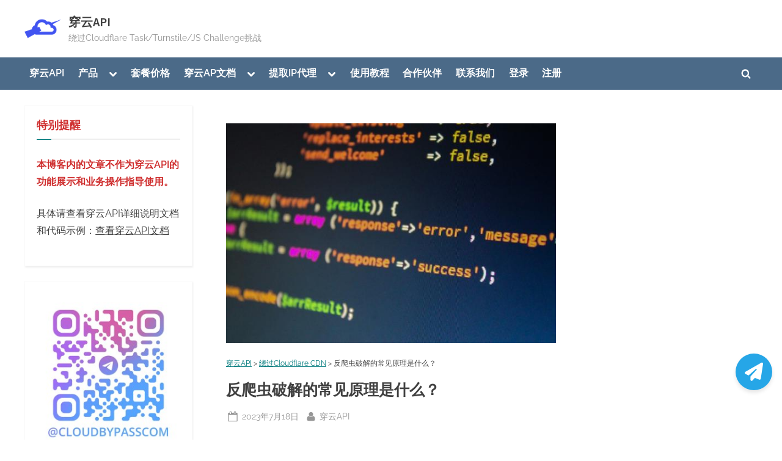

--- FILE ---
content_type: text/html; charset=UTF-8
request_url: https://www.cloudbypass.com/tutorial/1883.html
body_size: 19802
content:
<!DOCTYPE html>
<html lang="zh-Hans" prefix="og: https://ogp.me/ns#">
<head>
	<meta charset="UTF-8">
	<meta name="viewport" content="width=device-width, initial-scale=1.0">
	<link rel="profile" href="https://gmpg.org/xfn/11">
	
<!-- Search Engine Optimization by Rank Math - https://rankmath.com/ -->
<title>反爬虫破解的常见原理是什么？ - 穿云API</title>
<meta name="description" content="　　在互联网时代，爬虫技术被广泛应用于数据采集、信息抓取等场景。然而，随着网站所有者为保护数据安全而采取的反爬虫措施增加，爬虫面临着越来越大的挑战。本文将深入研究常见的反爬虫破解原理及其解决办法，帮助读者了解反爬虫技术的本质，为应对这些挑战提供指导。"/>
<meta name="robots" content="follow, index, max-snippet:-1, max-video-preview:-1, max-image-preview:large"/>
<link rel="canonical" href="https://www.cloudbypass.com/tutorial/1883.html" />
<meta property="og:locale" content="zh_CN" />
<meta property="og:type" content="article" />
<meta property="og:title" content="反爬虫破解的常见原理是什么？ - 穿云API" />
<meta property="og:description" content="　　在互联网时代，爬虫技术被广泛应用于数据采集、信息抓取等场景。然而，随着网站所有者为保护数据安全而采取的反爬虫措施增加，爬虫面临着越来越大的挑战。本文将深入研究常见的反爬虫破解原理及其解决办法，帮助读者了解反爬虫技术的本质，为应对这些挑战提供指导。" />
<meta property="og:url" content="https://www.cloudbypass.com/tutorial/1883.html" />
<meta property="og:site_name" content="穿云API - 绕过Cloudflare" />
<meta property="article:section" content="绕过Cloudflare CDN" />
<meta property="og:updated_time" content="2024-04-30T20:08:42+08:00" />
<meta property="og:image" content="https://www.cloudbypass.com/tutorial/wp-content/uploads/2023/06/2023051951.jpg" />
<meta property="og:image:secure_url" content="https://www.cloudbypass.com/tutorial/wp-content/uploads/2023/06/2023051951.jpg" />
<meta property="og:image:width" content="600" />
<meta property="og:image:height" content="400" />
<meta property="og:image:alt" content="反爬虫破解的常见原理是什么？" />
<meta property="og:image:type" content="image/jpeg" />
<meta property="article:published_time" content="2023-07-18T14:53:21+08:00" />
<meta property="article:modified_time" content="2024-04-30T20:08:42+08:00" />
<meta name="twitter:card" content="summary_large_image" />
<meta name="twitter:title" content="反爬虫破解的常见原理是什么？ - 穿云API" />
<meta name="twitter:description" content="　　在互联网时代，爬虫技术被广泛应用于数据采集、信息抓取等场景。然而，随着网站所有者为保护数据安全而采取的反爬虫措施增加，爬虫面临着越来越大的挑战。本文将深入研究常见的反爬虫破解原理及其解决办法，帮助读者了解反爬虫技术的本质，为应对这些挑战提供指导。" />
<meta name="twitter:image" content="https://www.cloudbypass.com/tutorial/wp-content/uploads/2023/06/2023051951.jpg" />
<meta name="twitter:label1" content="Written by" />
<meta name="twitter:data1" content="穿云API" />
<meta name="twitter:label2" content="Time to read" />
<meta name="twitter:data2" content="Less than a minute" />
<script type="application/ld+json" class="rank-math-schema">{"@context":"https://schema.org","@graph":[{"@type":["Organization","Person"],"@id":"https://www.cloudbypass.com/tutorial/#person","name":"\u7a7f\u4e91API - \u7ed5\u8fc7Cloudflare","url":"https://www.cloudbypass.com/tutorial","logo":{"@type":"ImageObject","@id":"https://www.cloudbypass.com/tutorial/#logo","url":"https://www.cloudbypass.com/tutorial/wp-content/uploads/2023/06/cropped-logo-01-150x150.png","contentUrl":"https://www.cloudbypass.com/tutorial/wp-content/uploads/2023/06/cropped-logo-01-150x150.png","caption":"\u7a7f\u4e91API - \u7ed5\u8fc7Cloudflare","inLanguage":"zh-Hans"},"image":{"@id":"https://www.cloudbypass.com/tutorial/#logo"}},{"@type":"WebSite","@id":"https://www.cloudbypass.com/tutorial/#website","url":"https://www.cloudbypass.com/tutorial","name":"\u7a7f\u4e91API - \u7ed5\u8fc7Cloudflare","publisher":{"@id":"https://www.cloudbypass.com/tutorial/#person"},"inLanguage":"zh-Hans"},{"@type":"ImageObject","@id":"https://www.cloudbypass.com/tutorial/wp-content/uploads/2023/06/2023051951.jpg","url":"https://www.cloudbypass.com/tutorial/wp-content/uploads/2023/06/2023051951.jpg","width":"600","height":"400","inLanguage":"zh-Hans"},{"@type":"BreadcrumbList","@id":"https://www.cloudbypass.com/tutorial/1883.html#breadcrumb","itemListElement":[{"@type":"ListItem","position":"1","item":{"@id":"https://www.cloudbypass.com/","name":"\u7a7f\u4e91API"}},{"@type":"ListItem","position":"2","item":{"@id":"https://www.cloudbypass.com/tutorial/category/bypass-cloudflare-cdn","name":"\u7ed5\u8fc7Cloudflare CDN"}},{"@type":"ListItem","position":"3","item":{"@id":"https://www.cloudbypass.com/tutorial/1883.html","name":"\u53cd\u722c\u866b\u7834\u89e3\u7684\u5e38\u89c1\u539f\u7406\u662f\u4ec0\u4e48\uff1f"}}]},{"@type":"WebPage","@id":"https://www.cloudbypass.com/tutorial/1883.html#webpage","url":"https://www.cloudbypass.com/tutorial/1883.html","name":"\u53cd\u722c\u866b\u7834\u89e3\u7684\u5e38\u89c1\u539f\u7406\u662f\u4ec0\u4e48\uff1f - \u7a7f\u4e91API","datePublished":"2023-07-18T14:53:21+08:00","dateModified":"2024-04-30T20:08:42+08:00","isPartOf":{"@id":"https://www.cloudbypass.com/tutorial/#website"},"primaryImageOfPage":{"@id":"https://www.cloudbypass.com/tutorial/wp-content/uploads/2023/06/2023051951.jpg"},"inLanguage":"zh-Hans","breadcrumb":{"@id":"https://www.cloudbypass.com/tutorial/1883.html#breadcrumb"}},{"@type":"Person","@id":"https://www.cloudbypass.com/tutorial/author/cloudbypass_jc","name":"\u7a7f\u4e91API","url":"https://www.cloudbypass.com/tutorial/author/cloudbypass_jc","image":{"@type":"ImageObject","@id":"https://secure.gravatar.com/avatar/8807da5c0ae5a9fd2b66d5b60027374a2e2ce85aa96711dabebca51a74c79ce4?s=96&amp;d=mm&amp;r=g","url":"https://secure.gravatar.com/avatar/8807da5c0ae5a9fd2b66d5b60027374a2e2ce85aa96711dabebca51a74c79ce4?s=96&amp;d=mm&amp;r=g","caption":"\u7a7f\u4e91API","inLanguage":"zh-Hans"},"sameAs":["https://www.cloudbypass.com/tutorial"]},{"@type":"BlogPosting","headline":"\u53cd\u722c\u866b\u7834\u89e3\u7684\u5e38\u89c1\u539f\u7406\u662f\u4ec0\u4e48\uff1f - \u7a7f\u4e91API","datePublished":"2023-07-18T14:53:21+08:00","dateModified":"2024-04-30T20:08:42+08:00","articleSection":"\u7ed5\u8fc7Cloudflare CDN, \u7ed5\u8fc7Cloudflare WAF, \u8df3\u8fc7Cloudflare\u9a8c\u8bc1","author":{"@id":"https://www.cloudbypass.com/tutorial/author/cloudbypass_jc","name":"\u7a7f\u4e91API"},"publisher":{"@id":"https://www.cloudbypass.com/tutorial/#person"},"description":"\u3000\u3000\u5728\u4e92\u8054\u7f51\u65f6\u4ee3\uff0c\u722c\u866b\u6280\u672f\u88ab\u5e7f\u6cdb\u5e94\u7528\u4e8e\u6570\u636e\u91c7\u96c6\u3001\u4fe1\u606f\u6293\u53d6\u7b49\u573a\u666f\u3002\u7136\u800c\uff0c\u968f\u7740\u7f51\u7ad9\u6240\u6709\u8005\u4e3a\u4fdd\u62a4\u6570\u636e\u5b89\u5168\u800c\u91c7\u53d6\u7684\u53cd\u722c\u866b\u63aa\u65bd\u589e\u52a0\uff0c\u722c\u866b\u9762\u4e34\u7740\u8d8a\u6765\u8d8a\u5927\u7684\u6311\u6218\u3002\u672c\u6587\u5c06\u6df1\u5165\u7814\u7a76\u5e38\u89c1\u7684\u53cd\u722c\u866b\u7834\u89e3\u539f\u7406\u53ca\u5176\u89e3\u51b3\u529e\u6cd5\uff0c\u5e2e\u52a9\u8bfb\u8005\u4e86\u89e3\u53cd\u722c\u866b\u6280\u672f\u7684\u672c\u8d28\uff0c\u4e3a\u5e94\u5bf9\u8fd9\u4e9b\u6311\u6218\u63d0\u4f9b\u6307\u5bfc\u3002","name":"\u53cd\u722c\u866b\u7834\u89e3\u7684\u5e38\u89c1\u539f\u7406\u662f\u4ec0\u4e48\uff1f - \u7a7f\u4e91API","@id":"https://www.cloudbypass.com/tutorial/1883.html#richSnippet","isPartOf":{"@id":"https://www.cloudbypass.com/tutorial/1883.html#webpage"},"image":{"@id":"https://www.cloudbypass.com/tutorial/wp-content/uploads/2023/06/2023051951.jpg"},"inLanguage":"zh-Hans","mainEntityOfPage":{"@id":"https://www.cloudbypass.com/tutorial/1883.html#webpage"}}]}</script>
<!-- /Rank Math WordPress SEO plugin -->

<link rel='dns-prefetch' href='//www.cloudbypass.com' />
<link rel="alternate" type="application/rss+xml" title="穿云API &raquo; Feed" href="https://www.cloudbypass.com/tutorial/feed" />
<link rel="alternate" type="application/rss+xml" title="穿云API &raquo; 评论 Feed" href="https://www.cloudbypass.com/tutorial/comments/feed" />
<link rel="alternate" title="oEmbed (JSON)" type="application/json+oembed" href="https://www.cloudbypass.com/tutorial/wp-json/oembed/1.0/embed?url=https%3A%2F%2Fwww.cloudbypass.com%2Ftutorial%2F1883.html" />
<link rel="alternate" title="oEmbed (XML)" type="text/xml+oembed" href="https://www.cloudbypass.com/tutorial/wp-json/oembed/1.0/embed?url=https%3A%2F%2Fwww.cloudbypass.com%2Ftutorial%2F1883.html&#038;format=xml" />
<style id='wp-img-auto-sizes-contain-inline-css'>
img:is([sizes=auto i],[sizes^="auto," i]){contain-intrinsic-size:3000px 1500px}
/*# sourceURL=wp-img-auto-sizes-contain-inline-css */
</style>
<link rel='stylesheet' id='dashicons-css' href='https://www.cloudbypass.com/tutorial/wp-includes/css/dashicons.min.css?ver=6.9' media='all' />
<link rel='stylesheet' id='post-views-counter-frontend-css' href='https://www.cloudbypass.com/tutorial/wp-content/plugins/post-views-counter/css/frontend.css?ver=1.7.0' media='all' />
<style id='wp-emoji-styles-inline-css'>

	img.wp-smiley, img.emoji {
		display: inline !important;
		border: none !important;
		box-shadow: none !important;
		height: 1em !important;
		width: 1em !important;
		margin: 0 0.07em !important;
		vertical-align: -0.1em !important;
		background: none !important;
		padding: 0 !important;
	}
/*# sourceURL=wp-emoji-styles-inline-css */
</style>
<link rel='stylesheet' id='wp-block-library-css' href='https://www.cloudbypass.com/tutorial/wp-includes/css/dist/block-library/style.min.css?ver=6.9' media='all' />
<style id='wp-block-heading-inline-css'>
h1:where(.wp-block-heading).has-background,h2:where(.wp-block-heading).has-background,h3:where(.wp-block-heading).has-background,h4:where(.wp-block-heading).has-background,h5:where(.wp-block-heading).has-background,h6:where(.wp-block-heading).has-background{padding:1.25em 2.375em}h1.has-text-align-left[style*=writing-mode]:where([style*=vertical-lr]),h1.has-text-align-right[style*=writing-mode]:where([style*=vertical-rl]),h2.has-text-align-left[style*=writing-mode]:where([style*=vertical-lr]),h2.has-text-align-right[style*=writing-mode]:where([style*=vertical-rl]),h3.has-text-align-left[style*=writing-mode]:where([style*=vertical-lr]),h3.has-text-align-right[style*=writing-mode]:where([style*=vertical-rl]),h4.has-text-align-left[style*=writing-mode]:where([style*=vertical-lr]),h4.has-text-align-right[style*=writing-mode]:where([style*=vertical-rl]),h5.has-text-align-left[style*=writing-mode]:where([style*=vertical-lr]),h5.has-text-align-right[style*=writing-mode]:where([style*=vertical-rl]),h6.has-text-align-left[style*=writing-mode]:where([style*=vertical-lr]),h6.has-text-align-right[style*=writing-mode]:where([style*=vertical-rl]){rotate:180deg}
/*# sourceURL=https://www.cloudbypass.com/tutorial/wp-includes/blocks/heading/style.min.css */
</style>
<style id='wp-block-image-inline-css'>
.wp-block-image>a,.wp-block-image>figure>a{display:inline-block}.wp-block-image img{box-sizing:border-box;height:auto;max-width:100%;vertical-align:bottom}@media not (prefers-reduced-motion){.wp-block-image img.hide{visibility:hidden}.wp-block-image img.show{animation:show-content-image .4s}}.wp-block-image[style*=border-radius] img,.wp-block-image[style*=border-radius]>a{border-radius:inherit}.wp-block-image.has-custom-border img{box-sizing:border-box}.wp-block-image.aligncenter{text-align:center}.wp-block-image.alignfull>a,.wp-block-image.alignwide>a{width:100%}.wp-block-image.alignfull img,.wp-block-image.alignwide img{height:auto;width:100%}.wp-block-image .aligncenter,.wp-block-image .alignleft,.wp-block-image .alignright,.wp-block-image.aligncenter,.wp-block-image.alignleft,.wp-block-image.alignright{display:table}.wp-block-image .aligncenter>figcaption,.wp-block-image .alignleft>figcaption,.wp-block-image .alignright>figcaption,.wp-block-image.aligncenter>figcaption,.wp-block-image.alignleft>figcaption,.wp-block-image.alignright>figcaption{caption-side:bottom;display:table-caption}.wp-block-image .alignleft{float:left;margin:.5em 1em .5em 0}.wp-block-image .alignright{float:right;margin:.5em 0 .5em 1em}.wp-block-image .aligncenter{margin-left:auto;margin-right:auto}.wp-block-image :where(figcaption){margin-bottom:1em;margin-top:.5em}.wp-block-image.is-style-circle-mask img{border-radius:9999px}@supports ((-webkit-mask-image:none) or (mask-image:none)) or (-webkit-mask-image:none){.wp-block-image.is-style-circle-mask img{border-radius:0;-webkit-mask-image:url('data:image/svg+xml;utf8,<svg viewBox="0 0 100 100" xmlns="http://www.w3.org/2000/svg"><circle cx="50" cy="50" r="50"/></svg>');mask-image:url('data:image/svg+xml;utf8,<svg viewBox="0 0 100 100" xmlns="http://www.w3.org/2000/svg"><circle cx="50" cy="50" r="50"/></svg>');mask-mode:alpha;-webkit-mask-position:center;mask-position:center;-webkit-mask-repeat:no-repeat;mask-repeat:no-repeat;-webkit-mask-size:contain;mask-size:contain}}:root :where(.wp-block-image.is-style-rounded img,.wp-block-image .is-style-rounded img){border-radius:9999px}.wp-block-image figure{margin:0}.wp-lightbox-container{display:flex;flex-direction:column;position:relative}.wp-lightbox-container img{cursor:zoom-in}.wp-lightbox-container img:hover+button{opacity:1}.wp-lightbox-container button{align-items:center;backdrop-filter:blur(16px) saturate(180%);background-color:#5a5a5a40;border:none;border-radius:4px;cursor:zoom-in;display:flex;height:20px;justify-content:center;opacity:0;padding:0;position:absolute;right:16px;text-align:center;top:16px;width:20px;z-index:100}@media not (prefers-reduced-motion){.wp-lightbox-container button{transition:opacity .2s ease}}.wp-lightbox-container button:focus-visible{outline:3px auto #5a5a5a40;outline:3px auto -webkit-focus-ring-color;outline-offset:3px}.wp-lightbox-container button:hover{cursor:pointer;opacity:1}.wp-lightbox-container button:focus{opacity:1}.wp-lightbox-container button:focus,.wp-lightbox-container button:hover,.wp-lightbox-container button:not(:hover):not(:active):not(.has-background){background-color:#5a5a5a40;border:none}.wp-lightbox-overlay{box-sizing:border-box;cursor:zoom-out;height:100vh;left:0;overflow:hidden;position:fixed;top:0;visibility:hidden;width:100%;z-index:100000}.wp-lightbox-overlay .close-button{align-items:center;cursor:pointer;display:flex;justify-content:center;min-height:40px;min-width:40px;padding:0;position:absolute;right:calc(env(safe-area-inset-right) + 16px);top:calc(env(safe-area-inset-top) + 16px);z-index:5000000}.wp-lightbox-overlay .close-button:focus,.wp-lightbox-overlay .close-button:hover,.wp-lightbox-overlay .close-button:not(:hover):not(:active):not(.has-background){background:none;border:none}.wp-lightbox-overlay .lightbox-image-container{height:var(--wp--lightbox-container-height);left:50%;overflow:hidden;position:absolute;top:50%;transform:translate(-50%,-50%);transform-origin:top left;width:var(--wp--lightbox-container-width);z-index:9999999999}.wp-lightbox-overlay .wp-block-image{align-items:center;box-sizing:border-box;display:flex;height:100%;justify-content:center;margin:0;position:relative;transform-origin:0 0;width:100%;z-index:3000000}.wp-lightbox-overlay .wp-block-image img{height:var(--wp--lightbox-image-height);min-height:var(--wp--lightbox-image-height);min-width:var(--wp--lightbox-image-width);width:var(--wp--lightbox-image-width)}.wp-lightbox-overlay .wp-block-image figcaption{display:none}.wp-lightbox-overlay button{background:none;border:none}.wp-lightbox-overlay .scrim{background-color:#fff;height:100%;opacity:.9;position:absolute;width:100%;z-index:2000000}.wp-lightbox-overlay.active{visibility:visible}@media not (prefers-reduced-motion){.wp-lightbox-overlay.active{animation:turn-on-visibility .25s both}.wp-lightbox-overlay.active img{animation:turn-on-visibility .35s both}.wp-lightbox-overlay.show-closing-animation:not(.active){animation:turn-off-visibility .35s both}.wp-lightbox-overlay.show-closing-animation:not(.active) img{animation:turn-off-visibility .25s both}.wp-lightbox-overlay.zoom.active{animation:none;opacity:1;visibility:visible}.wp-lightbox-overlay.zoom.active .lightbox-image-container{animation:lightbox-zoom-in .4s}.wp-lightbox-overlay.zoom.active .lightbox-image-container img{animation:none}.wp-lightbox-overlay.zoom.active .scrim{animation:turn-on-visibility .4s forwards}.wp-lightbox-overlay.zoom.show-closing-animation:not(.active){animation:none}.wp-lightbox-overlay.zoom.show-closing-animation:not(.active) .lightbox-image-container{animation:lightbox-zoom-out .4s}.wp-lightbox-overlay.zoom.show-closing-animation:not(.active) .lightbox-image-container img{animation:none}.wp-lightbox-overlay.zoom.show-closing-animation:not(.active) .scrim{animation:turn-off-visibility .4s forwards}}@keyframes show-content-image{0%{visibility:hidden}99%{visibility:hidden}to{visibility:visible}}@keyframes turn-on-visibility{0%{opacity:0}to{opacity:1}}@keyframes turn-off-visibility{0%{opacity:1;visibility:visible}99%{opacity:0;visibility:visible}to{opacity:0;visibility:hidden}}@keyframes lightbox-zoom-in{0%{transform:translate(calc((-100vw + var(--wp--lightbox-scrollbar-width))/2 + var(--wp--lightbox-initial-left-position)),calc(-50vh + var(--wp--lightbox-initial-top-position))) scale(var(--wp--lightbox-scale))}to{transform:translate(-50%,-50%) scale(1)}}@keyframes lightbox-zoom-out{0%{transform:translate(-50%,-50%) scale(1);visibility:visible}99%{visibility:visible}to{transform:translate(calc((-100vw + var(--wp--lightbox-scrollbar-width))/2 + var(--wp--lightbox-initial-left-position)),calc(-50vh + var(--wp--lightbox-initial-top-position))) scale(var(--wp--lightbox-scale));visibility:hidden}}
/*# sourceURL=https://www.cloudbypass.com/tutorial/wp-includes/blocks/image/style.min.css */
</style>
<style id='wp-block-image-theme-inline-css'>
:root :where(.wp-block-image figcaption){color:#555;font-size:13px;text-align:center}.is-dark-theme :root :where(.wp-block-image figcaption){color:#ffffffa6}.wp-block-image{margin:0 0 1em}
/*# sourceURL=https://www.cloudbypass.com/tutorial/wp-includes/blocks/image/theme.min.css */
</style>
<style id='wp-block-latest-posts-inline-css'>
.wp-block-latest-posts{box-sizing:border-box}.wp-block-latest-posts.alignleft{margin-right:2em}.wp-block-latest-posts.alignright{margin-left:2em}.wp-block-latest-posts.wp-block-latest-posts__list{list-style:none}.wp-block-latest-posts.wp-block-latest-posts__list li{clear:both;overflow-wrap:break-word}.wp-block-latest-posts.is-grid{display:flex;flex-wrap:wrap}.wp-block-latest-posts.is-grid li{margin:0 1.25em 1.25em 0;width:100%}@media (min-width:600px){.wp-block-latest-posts.columns-2 li{width:calc(50% - .625em)}.wp-block-latest-posts.columns-2 li:nth-child(2n){margin-right:0}.wp-block-latest-posts.columns-3 li{width:calc(33.33333% - .83333em)}.wp-block-latest-posts.columns-3 li:nth-child(3n){margin-right:0}.wp-block-latest-posts.columns-4 li{width:calc(25% - .9375em)}.wp-block-latest-posts.columns-4 li:nth-child(4n){margin-right:0}.wp-block-latest-posts.columns-5 li{width:calc(20% - 1em)}.wp-block-latest-posts.columns-5 li:nth-child(5n){margin-right:0}.wp-block-latest-posts.columns-6 li{width:calc(16.66667% - 1.04167em)}.wp-block-latest-posts.columns-6 li:nth-child(6n){margin-right:0}}:root :where(.wp-block-latest-posts.is-grid){padding:0}:root :where(.wp-block-latest-posts.wp-block-latest-posts__list){padding-left:0}.wp-block-latest-posts__post-author,.wp-block-latest-posts__post-date{display:block;font-size:.8125em}.wp-block-latest-posts__post-excerpt,.wp-block-latest-posts__post-full-content{margin-bottom:1em;margin-top:.5em}.wp-block-latest-posts__featured-image a{display:inline-block}.wp-block-latest-posts__featured-image img{height:auto;max-width:100%;width:auto}.wp-block-latest-posts__featured-image.alignleft{float:left;margin-right:1em}.wp-block-latest-posts__featured-image.alignright{float:right;margin-left:1em}.wp-block-latest-posts__featured-image.aligncenter{margin-bottom:1em;text-align:center}
/*# sourceURL=https://www.cloudbypass.com/tutorial/wp-includes/blocks/latest-posts/style.min.css */
</style>
<style id='wp-block-list-inline-css'>
ol,ul{box-sizing:border-box}:root :where(.wp-block-list.has-background){padding:1.25em 2.375em}
/*# sourceURL=https://www.cloudbypass.com/tutorial/wp-includes/blocks/list/style.min.css */
</style>
<style id='wp-block-group-inline-css'>
.wp-block-group{box-sizing:border-box}:where(.wp-block-group.wp-block-group-is-layout-constrained){position:relative}
/*# sourceURL=https://www.cloudbypass.com/tutorial/wp-includes/blocks/group/style.min.css */
</style>
<style id='wp-block-group-theme-inline-css'>
:where(.wp-block-group.has-background){padding:1.25em 2.375em}
/*# sourceURL=https://www.cloudbypass.com/tutorial/wp-includes/blocks/group/theme.min.css */
</style>
<style id='wp-block-paragraph-inline-css'>
.is-small-text{font-size:.875em}.is-regular-text{font-size:1em}.is-large-text{font-size:2.25em}.is-larger-text{font-size:3em}.has-drop-cap:not(:focus):first-letter{float:left;font-size:8.4em;font-style:normal;font-weight:100;line-height:.68;margin:.05em .1em 0 0;text-transform:uppercase}body.rtl .has-drop-cap:not(:focus):first-letter{float:none;margin-left:.1em}p.has-drop-cap.has-background{overflow:hidden}:root :where(p.has-background){padding:1.25em 2.375em}:where(p.has-text-color:not(.has-link-color)) a{color:inherit}p.has-text-align-left[style*="writing-mode:vertical-lr"],p.has-text-align-right[style*="writing-mode:vertical-rl"]{rotate:180deg}
/*# sourceURL=https://www.cloudbypass.com/tutorial/wp-includes/blocks/paragraph/style.min.css */
</style>
<style id='global-styles-inline-css'>
:root{--wp--preset--aspect-ratio--square: 1;--wp--preset--aspect-ratio--4-3: 4/3;--wp--preset--aspect-ratio--3-4: 3/4;--wp--preset--aspect-ratio--3-2: 3/2;--wp--preset--aspect-ratio--2-3: 2/3;--wp--preset--aspect-ratio--16-9: 16/9;--wp--preset--aspect-ratio--9-16: 9/16;--wp--preset--color--black: #000000;--wp--preset--color--cyan-bluish-gray: #abb8c3;--wp--preset--color--white: #ffffff;--wp--preset--color--pale-pink: #f78da7;--wp--preset--color--vivid-red: #cf2e2e;--wp--preset--color--luminous-vivid-orange: #ff6900;--wp--preset--color--luminous-vivid-amber: #fcb900;--wp--preset--color--light-green-cyan: #7bdcb5;--wp--preset--color--vivid-green-cyan: #00d084;--wp--preset--color--pale-cyan-blue: #8ed1fc;--wp--preset--color--vivid-cyan-blue: #0693e3;--wp--preset--color--vivid-purple: #9b51e0;--wp--preset--gradient--vivid-cyan-blue-to-vivid-purple: linear-gradient(135deg,rgb(6,147,227) 0%,rgb(155,81,224) 100%);--wp--preset--gradient--light-green-cyan-to-vivid-green-cyan: linear-gradient(135deg,rgb(122,220,180) 0%,rgb(0,208,130) 100%);--wp--preset--gradient--luminous-vivid-amber-to-luminous-vivid-orange: linear-gradient(135deg,rgb(252,185,0) 0%,rgb(255,105,0) 100%);--wp--preset--gradient--luminous-vivid-orange-to-vivid-red: linear-gradient(135deg,rgb(255,105,0) 0%,rgb(207,46,46) 100%);--wp--preset--gradient--very-light-gray-to-cyan-bluish-gray: linear-gradient(135deg,rgb(238,238,238) 0%,rgb(169,184,195) 100%);--wp--preset--gradient--cool-to-warm-spectrum: linear-gradient(135deg,rgb(74,234,220) 0%,rgb(151,120,209) 20%,rgb(207,42,186) 40%,rgb(238,44,130) 60%,rgb(251,105,98) 80%,rgb(254,248,76) 100%);--wp--preset--gradient--blush-light-purple: linear-gradient(135deg,rgb(255,206,236) 0%,rgb(152,150,240) 100%);--wp--preset--gradient--blush-bordeaux: linear-gradient(135deg,rgb(254,205,165) 0%,rgb(254,45,45) 50%,rgb(107,0,62) 100%);--wp--preset--gradient--luminous-dusk: linear-gradient(135deg,rgb(255,203,112) 0%,rgb(199,81,192) 50%,rgb(65,88,208) 100%);--wp--preset--gradient--pale-ocean: linear-gradient(135deg,rgb(255,245,203) 0%,rgb(182,227,212) 50%,rgb(51,167,181) 100%);--wp--preset--gradient--electric-grass: linear-gradient(135deg,rgb(202,248,128) 0%,rgb(113,206,126) 100%);--wp--preset--gradient--midnight: linear-gradient(135deg,rgb(2,3,129) 0%,rgb(40,116,252) 100%);--wp--preset--font-size--small: 13px;--wp--preset--font-size--medium: 20px;--wp--preset--font-size--large: 36px;--wp--preset--font-size--x-large: 42px;--wp--preset--spacing--20: 0.44rem;--wp--preset--spacing--30: 0.67rem;--wp--preset--spacing--40: 1rem;--wp--preset--spacing--50: 1.5rem;--wp--preset--spacing--60: 2.25rem;--wp--preset--spacing--70: 3.38rem;--wp--preset--spacing--80: 5.06rem;--wp--preset--shadow--natural: 6px 6px 9px rgba(0, 0, 0, 0.2);--wp--preset--shadow--deep: 12px 12px 50px rgba(0, 0, 0, 0.4);--wp--preset--shadow--sharp: 6px 6px 0px rgba(0, 0, 0, 0.2);--wp--preset--shadow--outlined: 6px 6px 0px -3px rgb(255, 255, 255), 6px 6px rgb(0, 0, 0);--wp--preset--shadow--crisp: 6px 6px 0px rgb(0, 0, 0);}:where(.is-layout-flex){gap: 0.5em;}:where(.is-layout-grid){gap: 0.5em;}body .is-layout-flex{display: flex;}.is-layout-flex{flex-wrap: wrap;align-items: center;}.is-layout-flex > :is(*, div){margin: 0;}body .is-layout-grid{display: grid;}.is-layout-grid > :is(*, div){margin: 0;}:where(.wp-block-columns.is-layout-flex){gap: 2em;}:where(.wp-block-columns.is-layout-grid){gap: 2em;}:where(.wp-block-post-template.is-layout-flex){gap: 1.25em;}:where(.wp-block-post-template.is-layout-grid){gap: 1.25em;}.has-black-color{color: var(--wp--preset--color--black) !important;}.has-cyan-bluish-gray-color{color: var(--wp--preset--color--cyan-bluish-gray) !important;}.has-white-color{color: var(--wp--preset--color--white) !important;}.has-pale-pink-color{color: var(--wp--preset--color--pale-pink) !important;}.has-vivid-red-color{color: var(--wp--preset--color--vivid-red) !important;}.has-luminous-vivid-orange-color{color: var(--wp--preset--color--luminous-vivid-orange) !important;}.has-luminous-vivid-amber-color{color: var(--wp--preset--color--luminous-vivid-amber) !important;}.has-light-green-cyan-color{color: var(--wp--preset--color--light-green-cyan) !important;}.has-vivid-green-cyan-color{color: var(--wp--preset--color--vivid-green-cyan) !important;}.has-pale-cyan-blue-color{color: var(--wp--preset--color--pale-cyan-blue) !important;}.has-vivid-cyan-blue-color{color: var(--wp--preset--color--vivid-cyan-blue) !important;}.has-vivid-purple-color{color: var(--wp--preset--color--vivid-purple) !important;}.has-black-background-color{background-color: var(--wp--preset--color--black) !important;}.has-cyan-bluish-gray-background-color{background-color: var(--wp--preset--color--cyan-bluish-gray) !important;}.has-white-background-color{background-color: var(--wp--preset--color--white) !important;}.has-pale-pink-background-color{background-color: var(--wp--preset--color--pale-pink) !important;}.has-vivid-red-background-color{background-color: var(--wp--preset--color--vivid-red) !important;}.has-luminous-vivid-orange-background-color{background-color: var(--wp--preset--color--luminous-vivid-orange) !important;}.has-luminous-vivid-amber-background-color{background-color: var(--wp--preset--color--luminous-vivid-amber) !important;}.has-light-green-cyan-background-color{background-color: var(--wp--preset--color--light-green-cyan) !important;}.has-vivid-green-cyan-background-color{background-color: var(--wp--preset--color--vivid-green-cyan) !important;}.has-pale-cyan-blue-background-color{background-color: var(--wp--preset--color--pale-cyan-blue) !important;}.has-vivid-cyan-blue-background-color{background-color: var(--wp--preset--color--vivid-cyan-blue) !important;}.has-vivid-purple-background-color{background-color: var(--wp--preset--color--vivid-purple) !important;}.has-black-border-color{border-color: var(--wp--preset--color--black) !important;}.has-cyan-bluish-gray-border-color{border-color: var(--wp--preset--color--cyan-bluish-gray) !important;}.has-white-border-color{border-color: var(--wp--preset--color--white) !important;}.has-pale-pink-border-color{border-color: var(--wp--preset--color--pale-pink) !important;}.has-vivid-red-border-color{border-color: var(--wp--preset--color--vivid-red) !important;}.has-luminous-vivid-orange-border-color{border-color: var(--wp--preset--color--luminous-vivid-orange) !important;}.has-luminous-vivid-amber-border-color{border-color: var(--wp--preset--color--luminous-vivid-amber) !important;}.has-light-green-cyan-border-color{border-color: var(--wp--preset--color--light-green-cyan) !important;}.has-vivid-green-cyan-border-color{border-color: var(--wp--preset--color--vivid-green-cyan) !important;}.has-pale-cyan-blue-border-color{border-color: var(--wp--preset--color--pale-cyan-blue) !important;}.has-vivid-cyan-blue-border-color{border-color: var(--wp--preset--color--vivid-cyan-blue) !important;}.has-vivid-purple-border-color{border-color: var(--wp--preset--color--vivid-purple) !important;}.has-vivid-cyan-blue-to-vivid-purple-gradient-background{background: var(--wp--preset--gradient--vivid-cyan-blue-to-vivid-purple) !important;}.has-light-green-cyan-to-vivid-green-cyan-gradient-background{background: var(--wp--preset--gradient--light-green-cyan-to-vivid-green-cyan) !important;}.has-luminous-vivid-amber-to-luminous-vivid-orange-gradient-background{background: var(--wp--preset--gradient--luminous-vivid-amber-to-luminous-vivid-orange) !important;}.has-luminous-vivid-orange-to-vivid-red-gradient-background{background: var(--wp--preset--gradient--luminous-vivid-orange-to-vivid-red) !important;}.has-very-light-gray-to-cyan-bluish-gray-gradient-background{background: var(--wp--preset--gradient--very-light-gray-to-cyan-bluish-gray) !important;}.has-cool-to-warm-spectrum-gradient-background{background: var(--wp--preset--gradient--cool-to-warm-spectrum) !important;}.has-blush-light-purple-gradient-background{background: var(--wp--preset--gradient--blush-light-purple) !important;}.has-blush-bordeaux-gradient-background{background: var(--wp--preset--gradient--blush-bordeaux) !important;}.has-luminous-dusk-gradient-background{background: var(--wp--preset--gradient--luminous-dusk) !important;}.has-pale-ocean-gradient-background{background: var(--wp--preset--gradient--pale-ocean) !important;}.has-electric-grass-gradient-background{background: var(--wp--preset--gradient--electric-grass) !important;}.has-midnight-gradient-background{background: var(--wp--preset--gradient--midnight) !important;}.has-small-font-size{font-size: var(--wp--preset--font-size--small) !important;}.has-medium-font-size{font-size: var(--wp--preset--font-size--medium) !important;}.has-large-font-size{font-size: var(--wp--preset--font-size--large) !important;}.has-x-large-font-size{font-size: var(--wp--preset--font-size--x-large) !important;}
/*# sourceURL=global-styles-inline-css */
</style>

<style id='classic-theme-styles-inline-css'>
/*! This file is auto-generated */
.wp-block-button__link{color:#fff;background-color:#32373c;border-radius:9999px;box-shadow:none;text-decoration:none;padding:calc(.667em + 2px) calc(1.333em + 2px);font-size:1.125em}.wp-block-file__button{background:#32373c;color:#fff;text-decoration:none}
/*# sourceURL=/wp-includes/css/classic-themes.min.css */
</style>
<link rel='stylesheet' id='pressbook-blog-fonts-css' href='https://www.cloudbypass.com/tutorial/wp-content/fonts/3cf1429f70476e096e964b552ec2490a.css' media='all' />
<link rel='stylesheet' id='pressbook-style-css' href='https://www.cloudbypass.com/tutorial/wp-content/themes/pressbook/style.min.css?ver=2.1.4' media='all' />
<link rel='stylesheet' id='pressbook-blog-style-css' href='https://www.cloudbypass.com/tutorial/wp-content/themes/pressbook-blog/style.min.css?ver=1.3.2' media='all' />
<style id='pressbook-blog-style-inline-css'>
.site-branding{background-position:center center;}.site-branding{background-repeat:repeat;}.site-branding{background-size:contain;}.top-banner-image{max-height:150px;}.top-navbar{background:linear-gradient(0deg, #001d4c 0%, #001d4c 100%);}.top-navbar .social-navigation a .svg-icon{color:#001d4c;}.top-navbar .social-navigation a:active .svg-icon,.top-navbar .social-navigation a:focus .svg-icon,.top-navbar .social-navigation a:hover .svg-icon{color:#001d4c;}.primary-navbar,.main-navigation ul ul{background:#4b6a88;}.main-navigation .main-navigation-arrow-btn:active,.main-navigation .main-navigation-arrow-btn:hover,.main-navigation li.focus>.main-navigation-arrow-btn,.main-navigation:not(.toggled) li:hover>.main-navigation-arrow-btn,.main-navigation a:active,.main-navigation a:focus,.main-navigation a:hover{color:#4b6a88;}.site-branding{background-color:;}.site-title,.site-title a,.site-title a:active,.site-title a:focus,.site-title a:hover{color:#404040;}.site-tagline{color:#979797;}.more-link,.wp-block-search .wp-block-search__button,button,input[type=button],input[type=reset],input[type=submit]{background-image:linear-gradient(to right, #5d7994 0%, #6f88a0 51%, #5d7994 100%);}.more-link,.wp-block-search .wp-block-search__button,button,input[type=button],input[type=reset],input[type=submit]{font-weight:600;}h1,h2,h3,h4,h5,h6{font-weight:700;}.site-title{font-weight:700;}.c-sidebar .widget{border-color:#fafafa;}.footer-widgets,.copyright-text{background:#001d4c;}.copyright-text a,.footer-widgets .widget li::before{color:#ffffff;}.footer-widgets .widget .widget-title::after,.footer-widgets .widget_block h1:first-child::after,.footer-widgets .widget_block h2:first-child::after,.footer-widgets .widget_block h3:first-child::after{background:#ffffff;}
/*# sourceURL=pressbook-blog-style-inline-css */
</style>
<link rel="https://api.w.org/" href="https://www.cloudbypass.com/tutorial/wp-json/" /><link rel="alternate" title="JSON" type="application/json" href="https://www.cloudbypass.com/tutorial/wp-json/wp/v2/posts/1883" /><link rel="EditURI" type="application/rsd+xml" title="RSD" href="https://www.cloudbypass.com/tutorial/xmlrpc.php?rsd" />
<meta name="generator" content="WordPress 6.9" />
<link rel='shortlink' href='https://www.cloudbypass.com/tutorial/?p=1883' />
    <style>
    .wtoc-widget ul {
        list-style: none;
        padding-left: 0;
        margin: 0;
        font-size: 14px;
        line-height: 1.6;
    }
    .wtoc-widget li {
        margin: 4px 0;
    }
    .wtoc-widget li.wtoc-level-3 { margin-left: 1em; }
    .wtoc-widget li.wtoc-level-4 { margin-left: 2em; }
    .wtoc-widget a {
        text-decoration: none;
        color: #0073aa;
    }
    .wtoc-widget a:hover {
        text-decoration: underline;
    }
    </style>
    <link rel="icon" href="https://www.cloudbypass.com/tutorial/wp-content/uploads/2023/06/logo-01-150x150.png" sizes="32x32" />
<link rel="icon" href="https://www.cloudbypass.com/tutorial/wp-content/uploads/2023/06/logo-01.png" sizes="192x192" />
<link rel="apple-touch-icon" href="https://www.cloudbypass.com/tutorial/wp-content/uploads/2023/06/logo-01.png" />
<meta name="msapplication-TileImage" content="https://www.cloudbypass.com/tutorial/wp-content/uploads/2023/06/logo-01.png" />
	    <!-- Google tag (gtag.js) -->
    <script async src="https://www.googletagmanager.com/gtag/js?id=G-QM61E7072R"></script>
    <script>
      window.dataLayer = window.dataLayer || [];
      function gtag(){dataLayer.push(arguments);}
      gtag('js', new Date());
    
      gtag('config', 'G-QM61E7072R');
    </script>
</head>
<body class="wp-singular post-template-default single single-post postid-1883 single-format-standard wp-custom-logo wp-embed-responsive wp-theme-pressbook wp-child-theme-pressbook-blog double-sidebar left-right-sidebar pb-content-columns pb-content-cover">

<div id="page" class="site">
	<a class="skip-link screen-reader-text" href="#content">Skip to content</a>

	<header id="masthead" class="site-header">
		<div class="site-branding">
		<div class="u-wrapper site-branding-wrap">
		<div class="site-logo-title logo--lg-size-1 logo--md-size-1 logo--sm-size-1">
			<a href="https://www.cloudbypass.com/tutorial/" class="custom-logo-link" rel="home"><img width="156" height="156" src="https://www.cloudbypass.com/tutorial/wp-content/uploads/2023/06/cropped-logo-01.png" class="custom-logo" alt="穿云API" decoding="async" srcset="https://www.cloudbypass.com/tutorial/wp-content/uploads/2023/06/cropped-logo-01.png 156w, https://www.cloudbypass.com/tutorial/wp-content/uploads/2023/06/cropped-logo-01-150x150.png 150w" sizes="(max-width: 156px) 100vw, 156px" /></a>
			<div class="site-title-tagline">
							<p class="site-title site-title--lg-size-2 site-title--md-size-2 site-title--sm-size-2"><a href="https://www.cloudbypass.com/tutorial/" rel="home">穿云API</a></p>
								<p class="site-tagline tagline--lg-size-2 tagline--md-size-2 tagline--sm-size-2">绕过Cloudflare Task/Turnstile/JS Challenge挑战</p>
			</div><!-- .site-title-tagline -->
		</div><!-- .site-logo-title -->

			</div><!-- .site-branding-wrap -->
</div><!-- .site-branding -->
	<div class="primary-navbar">
		<div class="u-wrapper primary-navbar-wrap">
			<nav id="site-navigation" class="main-navigation" aria-label="Primary Menu">
				<button class="primary-menu-toggle" aria-controls="primary-menu" aria-expanded="false" aria-label="Toggle Primary Menu">
					<svg class="svg-icon" width="24" height="24" aria-hidden="true" role="img" focusable="false" viewBox="0.0 0 1536.0 2048" xmlns="http://www.w3.org/2000/svg"><path d="M1536,1472v128c0,17.333-6.333,32.333-19,45s-27.667,19-45,19H64c-17.333,0-32.333-6.333-45-19s-19-27.667-19-45v-128  c0-17.333,6.333-32.333,19-45s27.667-19,45-19h1408c17.333,0,32.333,6.333,45,19S1536,1454.667,1536,1472z M1536,960v128  c0,17.333-6.333,32.333-19,45s-27.667,19-45,19H64c-17.333,0-32.333-6.333-45-19s-19-27.667-19-45V960c0-17.333,6.333-32.333,19-45  s27.667-19,45-19h1408c17.333,0,32.333,6.333,45,19S1536,942.667,1536,960z M1536,448v128c0,17.333-6.333,32.333-19,45  s-27.667,19-45,19H64c-17.333,0-32.333-6.333-45-19S0,593.333,0,576V448c0-17.333,6.333-32.333,19-45s27.667-19,45-19h1408  c17.333,0,32.333,6.333,45,19S1536,430.667,1536,448z"></path></svg><svg class="svg-icon" width="24" height="24" aria-hidden="true" role="img" focusable="false" viewBox="0 0 1792 1792" xmlns="http://www.w3.org/2000/svg"><path d="M1490 1322q0 40-28 68l-136 136q-28 28-68 28t-68-28l-294-294-294 294q-28 28-68 28t-68-28l-136-136q-28-28-28-68t28-68l294-294-294-294q-28-28-28-68t28-68l136-136q28-28 68-28t68 28l294 294 294-294q28-28 68-28t68 28l136 136q28 28 28 68t-28 68l-294 294 294 294q28 28 28 68z" /></svg>				</button>
				<div class="menu-%e7%a9%bf%e4%ba%91api-container"><ul id="primary-menu" class="menu"><li id="menu-item-682" class="menu-item menu-item-type-custom menu-item-object-custom menu-item-682"><a href="https://www.cloudbypass.com/">穿云API</a></li>
<li id="menu-item-3807" class="menu-item menu-item-type-custom menu-item-object-custom menu-item-has-children menu-item-3807"><a>产品</a><button class="main-navigation-arrow-btn" aria-expanded="false"><span class="screen-reader-text">Toggle sub-menu</span><svg class="svg-icon" width="24" height="24" aria-hidden="true" role="img" focusable="false" viewBox="53.0 0 1558.0 2048" xmlns="http://www.w3.org/2000/svg"><path d="M1611,832c0,35.333-12.333,65.333-37,90l-651,651c-25.333,25.333-55.667,38-91,38c-36,0-66-12.667-90-38L91,922  c-25.333-24-38-54-38-90c0-35.333,12.667-65.667,38-91l74-75c26-24.667,56.333-37,91-37c35.333,0,65.333,12.333,90,37l486,486  l486-486c24.667-24.667,54.667-37,90-37c34.667,0,65,12.333,91,37l75,75C1598.667,767,1611,797.333,1611,832z" /></svg></button>
<ul class="sub-menu">
	<li id="menu-item-3116" class="menu-item menu-item-type-custom menu-item-object-custom menu-item-3116"><a href="https://www.cloudbypass.com/waf-bypass.html">绕过Cloudflare</a></li>
	<li id="menu-item-3117" class="menu-item menu-item-type-custom menu-item-object-custom menu-item-3117"><a href="https://www.cloudbypass.com/proxy.html">智能轮换代理IP</a></li>
	<li id="menu-item-3118" class="menu-item menu-item-type-custom menu-item-object-custom menu-item-3118"><a href="https://www.cloudbypass.com/web-scraping-without-getting-blocked.html">数据代采集定制</a></li>
</ul>
</li>
<li id="menu-item-685" class="menu-item menu-item-type-custom menu-item-object-custom menu-item-685"><a href="https://www.cloudbypass.com/pricing.html">套餐价格</a></li>
<li id="menu-item-3808" class="menu-item menu-item-type-custom menu-item-object-custom menu-item-has-children menu-item-3808"><a>穿云AP文档</a><button class="main-navigation-arrow-btn" aria-expanded="false"><span class="screen-reader-text">Toggle sub-menu</span><svg class="svg-icon" width="24" height="24" aria-hidden="true" role="img" focusable="false" viewBox="53.0 0 1558.0 2048" xmlns="http://www.w3.org/2000/svg"><path d="M1611,832c0,35.333-12.333,65.333-37,90l-651,651c-25.333,25.333-55.667,38-91,38c-36,0-66-12.667-90-38L91,922  c-25.333-24-38-54-38-90c0-35.333,12.667-65.667,38-91l74-75c26-24.667,56.333-37,91-37c35.333,0,65.333,12.333,90,37l486,486  l486-486c24.667-24.667,54.667-37,90-37c34.667,0,65,12.333,91,37l75,75C1598.667,767,1611,797.333,1611,832z" /></svg></button>
<ul class="sub-menu">
	<li id="menu-item-684" class="menu-item menu-item-type-custom menu-item-object-custom menu-item-684"><a target="_blank" rel="nofollow" href="https://console.cloudbypass.com/#/document">API文档</a></li>
	<li id="menu-item-3539" class="menu-item menu-item-type-custom menu-item-object-custom menu-item-3539"><a target="_blank" rel="nofollow" href="https://console.cloudbypass.com/#/code-generator">代码生成器</a></li>
	<li id="menu-item-3540" class="menu-item menu-item-type-custom menu-item-object-custom menu-item-3540"><a href="https://www.cloudbypass.com/web-scraper-api.html">穿云API常见问题</a></li>
</ul>
</li>
<li id="menu-item-3809" class="menu-item menu-item-type-custom menu-item-object-custom menu-item-has-children menu-item-3809"><a>提取IP代理</a><button class="main-navigation-arrow-btn" aria-expanded="false"><span class="screen-reader-text">Toggle sub-menu</span><svg class="svg-icon" width="24" height="24" aria-hidden="true" role="img" focusable="false" viewBox="53.0 0 1558.0 2048" xmlns="http://www.w3.org/2000/svg"><path d="M1611,832c0,35.333-12.333,65.333-37,90l-651,651c-25.333,25.333-55.667,38-91,38c-36,0-66-12.667-90-38L91,922  c-25.333-24-38-54-38-90c0-35.333,12.667-65.667,38-91l74-75c26-24.667,56.333-37,91-37c35.333,0,65.333,12.333,90,37l486,486  l486-486c24.667-24.667,54.667-37,90-37c34.667,0,65,12.333,91,37l75,75C1598.667,767,1611,797.333,1611,832z" /></svg></button>
<ul class="sub-menu">
	<li id="menu-item-3538" class="menu-item menu-item-type-custom menu-item-object-custom menu-item-3538"><a target="_blank" rel="nofollow" href="https://console.cloudbypass.com/#/proxy/cn?redirect=/extract">提取API</a></li>
	<li id="menu-item-3541" class="menu-item menu-item-type-custom menu-item-object-custom menu-item-3541"><a href="https://www.cloudbypass.com/serp-scraper-api.html">IP代理常见问题</a></li>
</ul>
</li>
<li id="menu-item-3803" class="menu-item menu-item-type-custom menu-item-object-custom menu-item-3803"><a href="https://www.cloudbypass.com/help/">使用教程</a></li>
<li id="menu-item-6219" class="menu-item menu-item-type-custom menu-item-object-custom menu-item-6219"><a href="https://www.cloudbypass.com/bypass-captcha.html">合作伙伴</a></li>
<li id="menu-item-686" class="menu-item menu-item-type-custom menu-item-object-custom menu-item-686"><a href="https://www.cloudbypass.com/contact.html">联系我们</a></li>
<li id="menu-item-687" class="menu-item menu-item-type-custom menu-item-object-custom menu-item-687"><a target="_blank" rel="nofollow" href="https://console.cloudbypass.com/#/api/cn?redirect=/login">登录</a></li>
<li id="menu-item-688" class="menu-item menu-item-type-custom menu-item-object-custom menu-item-688"><a target="_blank" rel="nofollow" href="https://console.cloudbypass.com/#/api/cn?redirect=/register">注册</a></li>
<li class="primary-menu-search"><a href="#" class="primary-menu-search-toggle" aria-expanded="false"><span class="screen-reader-text">Toggle search form</span><svg class="svg-icon" width="24" height="24" aria-hidden="true" role="img" focusable="false" viewBox="0 0 1792 1792" xmlns="http://www.w3.org/2000/svg"><path d="M1216 832q0-185-131.5-316.5t-316.5-131.5-316.5 131.5-131.5 316.5 131.5 316.5 316.5 131.5 316.5-131.5 131.5-316.5zm512 832q0 52-38 90t-90 38q-54 0-90-38l-343-342q-179 124-399 124-143 0-273.5-55.5t-225-150-150-225-55.5-273.5 55.5-273.5 150-225 225-150 273.5-55.5 273.5 55.5 225 150 150 225 55.5 273.5q0 220-124 399l343 343q37 37 37 90z" /></svg><svg class="svg-icon" width="24" height="24" aria-hidden="true" role="img" focusable="false" viewBox="0 0 1792 1792" xmlns="http://www.w3.org/2000/svg"><path d="M1490 1322q0 40-28 68l-136 136q-28 28-68 28t-68-28l-294-294-294 294q-28 28-68 28t-68-28l-136-136q-28-28-28-68t28-68l294-294-294-294q-28-28-28-68t28-68l136-136q28-28 68-28t68 28l294 294 294-294q28-28 68-28t68 28l136 136q28 28 28 68t-28 68l-294 294 294 294q28 28 28 68z" /></svg></a><div class="search-form-wrap"><form role="search" method="get" class="search-form" action="https://www.cloudbypass.com/tutorial/">
				<label>
					<span class="screen-reader-text">搜索：</span>
					<input type="search" class="search-field" placeholder="搜索&hellip;" value="" name="s" />
				</label>
				<input type="submit" class="search-submit" value="搜索" />
			</form></div></li></ul></div>			</nav><!-- #site-navigation -->
		</div><!-- .primary-navbar-wrap -->
	</div><!-- .primary-navbar -->
		</header><!-- #masthead -->

	<div id="content" class="site-content">

	<div class="pb-content-sidebar u-wrapper">		
		<main id="primary" class="site-main">
			
		
<article id="post-1883" class="pb-article pb-singular post-1883 post type-post status-publish format-standard has-post-thumbnail hentry category-bypass-cloudflare-cdn category-bypass-cloudflare-waf category-skip-cloudflare-verification">
				<div class="post-thumbnail">
				<img width="600" height="400" src="https://www.cloudbypass.com/tutorial/wp-content/uploads/2023/06/2023051951.jpg" class="attachment-post-thumbnail size-post-thumbnail wp-post-image" alt="2023051951" decoding="async" fetchpriority="high" srcset="https://www.cloudbypass.com/tutorial/wp-content/uploads/2023/06/2023051951.jpg 600w, https://www.cloudbypass.com/tutorial/wp-content/uploads/2023/06/2023051951-300x200.jpg 300w" sizes="(max-width: 600px) 100vw, 600px" title="反爬虫破解的常见原理是什么？ 1">			</div><!-- .post-thumbnail -->
					  <div style="font-size:12px; line-height:1.2;">
		<nav aria-label="breadcrumbs" class="rank-math-breadcrumb"><p><a href="https://www.cloudbypass.com/">穿云API</a><span class="separator"> &gt; </span><a href="https://www.cloudbypass.com/tutorial/category/bypass-cloudflare-cdn">绕过Cloudflare CDN</a><span class="separator"> &gt; </span><span class="last">反爬虫破解的常见原理是什么？</span></p></nav>	  </div>
		<header class="entry-header">
	<h1 class="entry-title">反爬虫破解的常见原理是什么？</h1>		<div class="entry-meta">
					<span class="posted-on">
			<svg class="svg-icon" width="24" height="24" aria-hidden="true" role="img" focusable="false" viewBox="0.0 0 1664.0 2048" xmlns="http://www.w3.org/2000/svg"><path d="M128,1792h1408V768H128V1792z M512,576V288c0-9.333-3-17-9-23s-13.667-9-23-9h-64c-9.333,0-17,3-23,9s-9,13.667-9,23v288  c0,9.333,3,17,9,23s13.667,9,23,9h64c9.333,0,17-3,23-9S512,585.333,512,576z M1280,576V288c0-9.333-3-17-9-23s-13.667-9-23-9h-64  c-9.333,0-17,3-23,9s-9,13.667-9,23v288c0,9.333,3,17,9,23s13.667,9,23,9h64c9.333,0,17-3,23-9S1280,585.333,1280,576z M1664,512  v1280c0,34.667-12.667,64.667-38,90s-55.333,38-90,38H128c-34.667,0-64.667-12.667-90-38s-38-55.333-38-90V512  c0-34.667,12.667-64.667,38-90s55.333-38,90-38h128v-96c0-44,15.667-81.667,47-113s69-47,113-47h64c44,0,81.667,15.667,113,47  s47,69,47,113v96h384v-96c0-44,15.667-81.667,47-113s69-47,113-47h64c44,0,81.667,15.667,113,47s47,69,47,113v96h128  c34.667,0,64.667,12.667,90,38S1664,477.333,1664,512z" /></svg>			<a href="https://www.cloudbypass.com/tutorial/1883.html" rel="bookmark">
				<span class="screen-reader-text">Posted on </span><time class="entry-date published" datetime="2023-07-18T14:53:21+08:00">2023年7月18日</time><time class="updated" datetime="2024-04-30T20:08:42+08:00">2024年4月30日</time>			</a>
		</span><!-- .posted-on -->
				<span class="posted-by byline">
			<svg class="svg-icon" width="24" height="24" aria-hidden="true" role="img" focusable="false" viewBox="0.0 0 1408.0 2048" xmlns="http://www.w3.org/2000/svg"><path d="M1408,1533c0,80-24.333,143.167-73,189.5s-113.333,69.5-194,69.5H267c-80.667,0-145.333-23.167-194-69.5S0,1613,0,1533  c0-35.333,1.167-69.833,3.5-103.5s7-70,14-109S33.333,1245.333,44,1212s25-65.833,43-97.5s38.667-58.667,62-81  c23.333-22.333,51.833-40.167,85.5-53.5s70.833-20,111.5-20c6,0,20,7.167,42,21.5s46.833,30.333,74.5,48  c27.667,17.667,63.667,33.667,108,48S659.333,1099,704,1099s89.167-7.167,133.5-21.5s80.333-30.333,108-48  c27.667-17.667,52.5-33.667,74.5-48s36-21.5,42-21.5c40.667,0,77.833,6.667,111.5,20s62.167,31.167,85.5,53.5  c23.333,22.333,44,49.333,62,81s32.333,64.167,43,97.5s19.5,69.5,26.5,108.5s11.667,75.333,14,109S1408,1497.667,1408,1533z   M1088,640c0,106-37.5,196.5-112.5,271.5S810,1024,704,1024s-196.5-37.5-271.5-112.5S320,746,320,640s37.5-196.5,112.5-271.5  S598,256,704,256s196.5,37.5,271.5,112.5S1088,534,1088,640z"></path></svg>			<a href="https://www.cloudbypass.com/tutorial/author/cloudbypass_jc">
				<span class="screen-reader-text">By </span>穿云API			</a>
		</span><!-- .posted-by -->
				</div><!-- .entry-meta -->
			</header><!-- .entry-header -->

	
	<div class="pb-content">
		<div class="entry-content">
			
<p>　　在互联网时代，爬虫技术被广泛应用于数据采集、信息抓取等场景。然而，随着网站所有者为保护数据安全而采取的反爬虫措施增加，爬虫面临着越来越大的挑战。本文将深入研究常见的反爬虫破解原理及其解决办法，帮助读者了解反爬虫技术的本质，为应对这些挑战提供指导。</p>



<p>　　<strong>关键问题</strong></p>



<p>　　1.IP封锁：网站可能通过封锁爬虫的IP地址来阻止其访问。</p>



<p>　　2.User-Agent检测：网站可以通过检测HTTP请求中的User-Agent字段来识别爬虫。</p>



<p>　　3.验证码和人机验证：为了确保访问者是真实用户而不是爬虫，网站可能要求进行验证码或人机验证。</p>



<p>　　4.动态内容加载：现代网站常常使用JavaScript和Ajax等技术来动态加载内容，爬虫可能无法解析。</p>



<p><strong>　　常见原理</strong></p>



<p>　　1.IP代理：爬虫可以使用代理IP来隐藏真实的IP地址，规避IP封锁的限制。</p>



<p>　　2.伪装User-Agent：通过将User-Agent字段设置为常见的浏览器标识，模拟真实用户的行为，从而避免被检测出来。</p>



<p>　　3.图像识别技术：通过使用图像处理和机器学习算法来识别验证码，从而实现自动化的验证码破解。</p>



<p>　　4.JavaScript渲染：采用无头浏览器或自动化测试工具，如Selenium，可以执行JavaScript代码，获取完整的动态页面内容。</p>



<p>　<strong>　解决办法</strong></p>



<p>　　1.使用高质量代理IP：选择稳定、高匿名度的代理IP，确保可靠性和匿名性。</p>



<p>　　2.随机User-Agent：定期更换User-Agent，增加识别难度，提高爬虫稳定性。</p>



<p>　　3.验证码识别API：利用先进的验证码识别API，解析验证码，确保爬虫能够自动化处理验证码。</p>



<p>　　4.处理JavaScript渲染：使用专业的JavaScript渲染引擎，确保爬虫能够正确执行网页中的JavaScript代码，获取动态内容。</p>



<p><strong>　　穿云API：解决反爬虫难题的得力助手</strong></p>



<p>　　穿云API是一款功能强大的反爬虫破解工具，为开发者提供了解决反爬虫难题的综合解决方案。通过穿云API，开发者可以轻松应对常见的反爬虫机制，提高爬虫的成功率和稳定性。</p>



<p>　　结合穿云API，我们可以更加高效地应对IP封锁问题，快速获取高质量的代理IP，确保爬虫的稳定访问。同时，穿云API维护了丰富的User-Agent池，开发者可以轻松地随机选择User-Agent，有效绕过User-Agent检测。</p>



<p>　　对于验证码和人机验证，穿云API集成了先进的图像处理和机器学习算法，可自动识别并解析验证码，解决验证码破解的难题。此外，穿云API提供了强大的JavaScript渲染引擎，可帮助爬虫正确执行网页中的JavaScript代码，从而获取动态内容，应对动态加载的挑战。</p>



<p><strong>　　总结归纳</strong></p>



<p>　　反爬虫技术的发展让爬虫面临了越来越多的挑战，包括IP封锁、User-Agent检测、验证码识别和JavaScript渲染等问题。解决这些挑战需要开发者综合运用IP代理、随机User-Agent、验证码识别技术和JavaScript渲染引擎等手段。而穿云API作为一款功能强大的反爬虫破解工具，提供了全面的解决方案，为开发者提供了高效、稳定的爬虫解决方案。</p>



<p><strong>　　使用穿云API，您可以轻松地绕过<a href="https://www.cloudbypass.com/" data-type="URL" data-id="https://www.cloudbypass.com/">Cloudflare反爬虫</a>的机器人验证，即使您需要发送10万个请求，也不必担心被识别为抓取者。</strong></p>



<p>　　<strong>一个穿云API即可突破所有反Anti-bot机器人检查，轻松<a href="https://www.cloudbypass.com/" data-type="URL" data-id="https://www.cloudbypass.com/">绕过Cloudflare验证</a>、CAPTCHA验证，WAF，CC防护，并提供了HTTPAPI和Proxy，包括接口地址、请求参数、返回处理；以及设置Referer，浏览器UA和headless状态等各浏览器指纹设备特征。</strong></p>
<div class="post-views content-post post-1883 entry-meta load-static">
				<span class="post-views-icon dashicons dashicons-chart-bar"></span> <span class="post-views-label">Post Views:</span> <span class="post-views-count">307</span>
			</div>		</div><!-- .entry-content -->
	</div><!-- .pb-content -->

				<span class="cat-links">
				<svg class="svg-icon" width="24" height="24" aria-hidden="true" role="img" focusable="false" viewBox="0.0 0 1879.0 2048" xmlns="http://www.w3.org/2000/svg"><path d="M1879,1080c0,20.667-10.333,42.667-31,66l-336,396c-28.667,34-68.833,62.833-120.5,86.5S1292,1664,1248,1664H160  c-22.667,0-42.833-4.333-60.5-13S73,1628,73,1608c0-20.667,10.333-42.667,31-66l336-396c28.667-34,68.833-62.833,120.5-86.5  S660,1024,704,1024h1088c22.667,0,42.833,4.333,60.5,13S1879,1060,1879,1080z M1536,736v160H704c-62.667,0-128.333,15.833-197,47.5  S383.667,1015,343,1063L6,1459l-5,6c0-2.667-0.167-6.833-0.5-12.5S0,1442.667,0,1440V480c0-61.333,22-114,66-158s96.667-66,158-66  h320c61.333,0,114,22,158,66s66,96.667,66,158v32h544c61.333,0,114,22,158,66S1536,674.667,1536,736z" /></svg><a href="https://www.cloudbypass.com/tutorial/category/bypass-cloudflare-cdn" rel="category tag">绕过Cloudflare CDN</a>, <a href="https://www.cloudbypass.com/tutorial/category/bypass-cloudflare-waf" rel="category tag">绕过Cloudflare WAF</a>, <a href="https://www.cloudbypass.com/tutorial/category/skip-cloudflare-verification" rel="category tag">跳过Cloudflare验证</a>			</span><!-- .cat-links -->
			</article><!-- #post-1883 -->

	<nav class="navigation post-navigation" aria-label="文章">
		<h2 class="screen-reader-text">文章导航</h2>
		<div class="nav-links"><div class="nav-previous"><a href="https://www.cloudbypass.com/tutorial/1881.html" rel="prev"><span class="nav-title"><span class="screen-reader-text">Previous Post:</span> 什么是爬虫反反爬的实战策略？</span></a></div><div class="nav-next"><a href="https://www.cloudbypass.com/tutorial/1885.html" rel="next"><span class="nav-title"><span class="screen-reader-text">Next Post:</span> Python反反爬虫全攻略：从基础策略到穿透Cloudflare的实战技巧</span></a></div></div>
	</nav>
<div class="pb-related-posts-grid">
	<h2 class="pb-related-posts-title">相关文章</h2>

	<div class="related-posts-grid">
		<div class="pb-row">
					<div class="pb-col-xs-6 pb-col-md-4">
				<div class="pb-grid-related-post">
					<a href="https://www.cloudbypass.com/tutorial/2962.html" class="pb-grid-related-link">
											<img width="600" height="400" src="https://www.cloudbypass.com/tutorial/wp-content/uploads/2023/06/2026051544.png" class="pb-related-post-image wp-post-image" alt="2026051544" decoding="async" loading="lazy" srcset="https://www.cloudbypass.com/tutorial/wp-content/uploads/2023/06/2026051544.png 600w, https://www.cloudbypass.com/tutorial/wp-content/uploads/2023/06/2026051544-300x200.png 300w" sizes="auto, (max-width: 600px) 100vw, 600px" title="构建高效数据生态，打造业务增长的可靠基石 2">												<span class="pb-related-post-title">构建高效数据生态，打造业务增长的可靠基石</span>
													<span class="pb-related-post-taxonomy">绕过Cloudflare CDN</span>
												</a>
				</div>
			</div>
						<div class="pb-col-xs-6 pb-col-md-4">
				<div class="pb-grid-related-post">
					<a href="https://www.cloudbypass.com/tutorial/1129.html" class="pb-grid-related-link">
											<img width="600" height="400" src="https://www.cloudbypass.com/tutorial/wp-content/uploads/2023/06/202605180183.jpg" class="pb-related-post-image wp-post-image" alt="202605180183" decoding="async" loading="lazy" srcset="https://www.cloudbypass.com/tutorial/wp-content/uploads/2023/06/202605180183.jpg 600w, https://www.cloudbypass.com/tutorial/wp-content/uploads/2023/06/202605180183-300x200.jpg 300w" sizes="auto, (max-width: 600px) 100vw, 600px" title="如何进行OpenSea爬虫抓取蓝筹用户信息？穿云API提供解决方案 3">												<span class="pb-related-post-title">如何进行OpenSea爬虫抓取蓝筹用户信息？穿云API提供解决方案</span>
													<span class="pb-related-post-taxonomy">绕过Cloudflare CDN</span>
												</a>
				</div>
			</div>
						<div class="pb-col-xs-6 pb-col-md-4">
				<div class="pb-grid-related-post">
					<a href="https://www.cloudbypass.com/tutorial/4807.html" class="pb-grid-related-link">
											<img width="2740" height="1440" src="https://www.cloudbypass.com/tutorial/wp-content/uploads/2023/09/image-57.png" class="pb-related-post-image wp-post-image" alt="image 57" decoding="async" loading="lazy" srcset="https://www.cloudbypass.com/tutorial/wp-content/uploads/2023/09/image-57.png 2740w, https://www.cloudbypass.com/tutorial/wp-content/uploads/2023/09/image-57-300x158.png 300w, https://www.cloudbypass.com/tutorial/wp-content/uploads/2023/09/image-57-1024x538.png 1024w, https://www.cloudbypass.com/tutorial/wp-content/uploads/2023/09/image-57-768x404.png 768w, https://www.cloudbypass.com/tutorial/wp-content/uploads/2023/09/image-57-1536x807.png 1536w, https://www.cloudbypass.com/tutorial/wp-content/uploads/2023/09/image-57-2048x1076.png 2048w" sizes="auto, (max-width: 2740px) 100vw, 2740px" title="绕过www.allegiantair.com的Cloudflare反爬验证，动态IP代理服务全方位支援 4">												<span class="pb-related-post-title">绕过www.allegiantair.com的Cloudflare反爬验证，动态IP代理服务全方位支援</span>
													<span class="pb-related-post-taxonomy">Cloudflare是什么</span>
												</a>
				</div>
			</div>
						<div class="pb-col-xs-6 pb-col-md-4">
				<div class="pb-grid-related-post">
					<a href="https://www.cloudbypass.com/tutorial/2852.html" class="pb-grid-related-link">
											<img width="600" height="400" src="https://www.cloudbypass.com/tutorial/wp-content/uploads/2023/05/202605155-1.jpg" class="pb-related-post-image wp-post-image" alt="202605155 1" decoding="async" loading="lazy" srcset="https://www.cloudbypass.com/tutorial/wp-content/uploads/2023/05/202605155-1.jpg 600w, https://www.cloudbypass.com/tutorial/wp-content/uploads/2023/05/202605155-1-300x200.jpg 300w" sizes="auto, (max-width: 600px) 100vw, 600px" title="高效突破CC防护，穿云API维护您的网络安全 5">												<span class="pb-related-post-title">高效突破CC防护，穿云API维护您的网络安全</span>
													<span class="pb-related-post-taxonomy">绕过Cloudflare CDN</span>
												</a>
				</div>
			</div>
						<div class="pb-col-xs-6 pb-col-md-4">
				<div class="pb-grid-related-post">
					<a href="https://www.cloudbypass.com/tutorial/4843.html" class="pb-grid-related-link">
											<img width="1920" height="1080" src="https://www.cloudbypass.com/tutorial/wp-content/uploads/2023/09/image-60.png" class="pb-related-post-image wp-post-image" alt="image 60" decoding="async" loading="lazy" srcset="https://www.cloudbypass.com/tutorial/wp-content/uploads/2023/09/image-60.png 1920w, https://www.cloudbypass.com/tutorial/wp-content/uploads/2023/09/image-60-300x169.png 300w, https://www.cloudbypass.com/tutorial/wp-content/uploads/2023/09/image-60-1024x576.png 1024w, https://www.cloudbypass.com/tutorial/wp-content/uploads/2023/09/image-60-768x432.png 768w, https://www.cloudbypass.com/tutorial/wp-content/uploads/2023/09/image-60-1536x864.png 1536w" sizes="auto, (max-width: 1920px) 100vw, 1920px" title="Cloudflare反爬阻碍您？动态IP代理服务为您打通portal.ustraveldocs.com之路 6">												<span class="pb-related-post-title">Cloudflare反爬阻碍您？动态IP代理服务为您打通portal.ustraveldocs.com之路</span>
													<span class="pb-related-post-taxonomy">Cloudflare是什么</span>
												</a>
				</div>
			</div>
						<div class="pb-col-xs-6 pb-col-md-4">
				<div class="pb-grid-related-post">
					<a href="https://www.cloudbypass.com/tutorial/12149.html" class="pb-grid-related-link">
											<span class="pb-related-post-title">智能代理调度为什么能让访问变稳定？不同节点切换策略的差别到底在哪？</span>
													<span class="pb-related-post-taxonomy">跳过Cloudflare验证</span>
												</a>
				</div>
			</div>
					</div>
	</div>
</div>

		</main><!-- #primary -->

		
<aside id="secondary-left" class="widget-area c-sidebar c-sidebar-left">
	<section id="block-67" class="widget widget_block">
<div class="wp-block-group"><div class="wp-block-group__inner-container is-layout-constrained wp-block-group-is-layout-constrained">
<h2 class="wp-block-heading"><mark style="background-color:rgba(0, 0, 0, 0)" class="has-inline-color has-vivid-red-color">特别提醒</mark></h2>



<p><mark style="background-color:#ffffff" class="has-inline-color has-vivid-red-color"><strong>本博客内的文章不作为穿云API的功能展示和业务操作指导使用。</strong></mark></p>



<p>具体请查看穿云API详细说明文档和代码示例：<a href="https://docs.cloudbypass.com/#/zh-cn/quickstart" target="_blank" rel="noreferrer noopener nofollow">查看穿云API文档</a></p>
</div></div>
</section><section id="block-15" class="widget widget_block">
<div class="wp-block-group"><div class="wp-block-group__inner-container is-layout-constrained wp-block-group-is-layout-constrained"><div class="wp-block-image">
<figure class="aligncenter size-full is-resized"><img loading="lazy" decoding="async" width="247" height="256" src="https://www.cloudbypass.com/tutorial/wp-content/uploads/2024/12/photo_2024-12-07_15-20-212.jpg" alt="" class="wp-image-7073" style="width:239px;height:auto"/></figure>
</div>


<h5 class="wp-block-heading has-text-align-center"><a href="https://t.me/cloudbypasscom" target="_blank" rel="noreferrer noopener nofollow">Telegram：@cloudbypasscom</a><br><mark style="background-color:rgba(0, 0, 0, 0)" class="has-inline-color has-luminous-vivid-orange-color">联系我们领取免费试用</mark></h5>
</div></div>
</section><section id="post_views_counter_list_widget-3" class="widget widget_post_views_counter_list_widget"><h3 class="widget-title">浏览最多的文章</h3><ul><li><a class="post-title" href="https://www.cloudbypass.com/tutorial/12378.html">明明没有改动任何规则配置，cloudflare 却开始对同类访问给出完全不同的处理结果，这种变化通常由什么触发</a></li><li><a class="post-title" href="https://www.cloudbypass.com/tutorial/12385.html">在持续运行的访问场景中 cloudflare 行为逐渐收紧却没有明确告警这类隐性变化该如何提前识别</a></li><li><a class="post-title" href="https://www.cloudbypass.com/tutorial/12381.html">当 cloudflare 对部分请求返回完整页面、对部分请求直接中断连接时判断逻辑一般发生在哪个阶段</a></li><li><a class="post-title" href="https://www.cloudbypass.com/tutorial/12370.html">同一站点在接入 cloudflare 后访问表现不稳定，节点切换、缓存策略和回源路径该如何逐一排查</a></li><li><a class="post-title" href="https://www.cloudbypass.com/tutorial/12336.html">明明接口返回了 200，但数据却没更新，是哪一步被跳过了？</a></li><li><a class="post-title" href="https://www.cloudbypass.com/tutorial/12367.html">cloudflare 在请求量并不高的情况下仍频繁触发风控拦截，这类异常通常是由哪些细节参数引起的</a></li><li><a class="post-title" href="https://www.cloudbypass.com/tutorial/12329.html">程序没有报错，但返回结果明显不对，这一步最容易被忽略</a></li><li><a class="post-title" href="https://www.cloudbypass.com/tutorial/12326.html">明明只是换了一个参数值，结果为什么和预期完全相反？</a></li><li><a class="post-title" href="https://www.cloudbypass.com/tutorial/12373.html">cloudflare 已返回正常状态码但页面渲染结果异常，问题更可能出现在验证流程还是回源阶段</a></li><li><a class="post-title" href="https://www.cloudbypass.com/tutorial/12323.html">问题已经出现却很难复现，通常是哪些环节在增加排查难度？</a></li><li><a class="post-title" href="https://www.cloudbypass.com/tutorial/12332.html">同样的代码昨天还能跑，今天却不行了，中间到底变了什么？</a></li><li><a class="post-title" href="https://www.cloudbypass.com/tutorial/12276.html">穿云 API 对比常见竞品方案：反爬访问到底该怎么选？</a></li><li><a class="post-title" href="https://www.cloudbypass.com/tutorial/12292.html">看起来简单的设计，复杂性通常是从什么时候开始堆积的？</a></li><li><a class="post-title" href="https://www.cloudbypass.com/tutorial/12317.html">当某个参数被单独修改时，为什么会引发一连串不可预期的问题？</a></li><li><a class="post-title" href="https://www.cloudbypass.com/tutorial/12263.html">当访问路径不再透明时，问题通常是从哪里开始积累的？</a></li></ul></section><section id="block-10" class="widget widget_block">
<div class="wp-block-group"><div class="wp-block-group__inner-container is-layout-constrained wp-block-group-is-layout-constrained">
<h2 class="wp-block-heading">最新文章</h2>


<ul class="wp-block-latest-posts__list wp-block-latest-posts"><li><a class="wp-block-latest-posts__post-title" href="https://www.cloudbypass.com/tutorial/12385.html">在持续运行的访问场景中 cloudflare 行为逐渐收紧却没有明确告警这类隐性变化该如何提前识别</a></li>
<li><a class="wp-block-latest-posts__post-title" href="https://www.cloudbypass.com/tutorial/12381.html">当 cloudflare 对部分请求返回完整页面、对部分请求直接中断连接时判断逻辑一般发生在哪个阶段</a></li>
<li><a class="wp-block-latest-posts__post-title" href="https://www.cloudbypass.com/tutorial/12378.html">明明没有改动任何规则配置，cloudflare 却开始对同类访问给出完全不同的处理结果，这种变化通常由什么触发</a></li>
<li><a class="wp-block-latest-posts__post-title" href="https://www.cloudbypass.com/tutorial/12373.html">cloudflare 已返回正常状态码但页面渲染结果异常，问题更可能出现在验证流程还是回源阶段</a></li>
<li><a class="wp-block-latest-posts__post-title" href="https://www.cloudbypass.com/tutorial/12370.html">同一站点在接入 cloudflare 后访问表现不稳定，节点切换、缓存策略和回源路径该如何逐一排查</a></li>
</ul></div></div>
</section></aside><!-- #secondary-left -->


<aside id="secondary" class="widget-area c-sidebar c-sidebar-right">
	</aside><!-- #secondary -->

	</div><!-- .pb-content-sidebar -->

	</div><!-- #content -->

	<footer id="colophon" class="site-footer">
			<div class="footer-widgets footer-widgets-4">
		<div class="u-wrapper footer-widgets-wrap">
					<aside id="sidebar-footer-1" class="widget-area c-sidebar-footer c-sidebar-footer-1">
				<section id="block-58" class="widget widget_block"><h3 class="widget-title">穿云API</h3><div class="wp-widget-group__inner-blocks">
<p><a href="https://www.cloudbypass.com/" target="_blank" rel="noreferrer noopener">穿云API</a>可轻松跳过Cloudflare反爬虫验证、五秒盾页面真人机验证和WAF防火墙，支持绕过JS质询、Turnstile、Kasada和Incapsula等产品验证。并提供高速HTTP/Socks5的API提取IP代理(全球<a href="https://ip.cloudbypass.com/" target="_blank" rel="noreferrer noopener">动态住宅IP</a>/机房代理IP),以及设置Referer、浏览器UA和headless状态等浏览器指纹及设备特征。</p>
</div></section>			</aside><!-- .c-sidebar-footer -->
							<aside id="sidebar-footer-2" class="widget-area c-sidebar-footer c-sidebar-footer-2">
				<section id="block-55" class="widget widget_block">
<div class="wp-block-group"><div class="wp-block-group__inner-container is-layout-constrained wp-block-group-is-layout-constrained">
<h2 class="wp-block-heading">关于我们</h2>



<div class="wp-block-group"><div class="wp-block-group__inner-container is-layout-constrained wp-block-group-is-layout-constrained">
<ul class="wp-block-list">
<li><a href="https://www.cloudbypass.com/contact.html" target="_blank" rel="noreferrer noopener">联系我们</a></li>



<li><a href="https://www.cloudbypass.com/terms-of-service.html" target="_blank" rel="noreferrer noopener">服务条款</a></li>



<li><a href="https://www.cloudbypass.com/privacy-policy.html" target="_blank" rel="noreferrer noopener">隐私政策</a></li>



<li><a href="https://www.cloudbypass.com/help/" target="_blank" rel="noreferrer noopener">使用教程</a></li>



<li><a href="https://ip.cloudbypass.com/" target="_blank" rel="noreferrer noopener">海外动态IP</a></li>
</ul>
</div></div>
</div></div>
</section>			</aside><!-- .c-sidebar-footer -->
							<aside id="sidebar-footer-3" class="widget-area c-sidebar-footer c-sidebar-footer-3">
				<section id="block-54" class="widget widget_block">
<div class="wp-block-group"><div class="wp-block-group__inner-container is-layout-constrained wp-block-group-is-layout-constrained">
<h2 class="wp-block-heading">产品介绍</h2>



<ul class="wp-block-list">
<li><a href="https://console.cloudbypass.com/#/document" target="_blank" rel="noreferrer noopener nofollow">API文档</a></li>



<li><a href="https://www.cloudbypass.com/pricing.html" target="_blank" rel="noreferrer noopener">套餐定价</a></li>



<li><a href="https://www.cloudbypass.com/waf-bypass.html" target="_blank" rel="noreferrer noopener">绕过Cloudflare</a></li>



<li><a href="https://www.cloudbypass.com/proxy.html" data-type="link" data-id="https://ip.cloudbypass.com/" target="_blank" rel="noreferrer noopener">爬虫IP代理</a></li>



<li><a href="https://wvw.cloudbypass.com/" target="_blank" rel="noreferrer noopener">动态住宅IP</a></li>
</ul>
</div></div>
</section>			</aside><!-- .c-sidebar-footer -->
							<aside id="sidebar-footer-4" class="widget-area c-sidebar-footer c-sidebar-footer-4">
				<section id="block-60" class="widget widget_block">
<div class="wp-block-group"><div class="wp-block-group__inner-container is-layout-constrained wp-block-group-is-layout-constrained">
<div class="wp-block-group"><div class="wp-block-group__inner-container is-layout-constrained wp-block-group-is-layout-constrained"><h3 class="widget-title">联系我们</h3><div class="wp-widget-group__inner-blocks">
<h5 class="wp-block-heading has-text-align-center"><a href="https://t.me/cloudbypasscom" target="_blank" rel="noreferrer noopener nofollow">Telegram：@cloudbypasscom</a><br>联系我们领取免费试用</h5>
</div>

<div class="wp-block-image">
<figure class="aligncenter size-large is-resized"><img decoding="async" src="https://www.cloudbypass.com/image/telegram.png" alt="" style="aspect-ratio:1.018181818181818;width:188px;height:auto"/></figure>
</div></div></div>
</div></div>
</section>			</aside><!-- .c-sidebar-footer -->
						</div><!-- .footer-widgets-wrap -->
	</div><!-- .footer-widgets -->
	
<div class="copyright-text">
	<div class="u-wrapper copyright-text-wrap">
			<p> 突破所有反Anti-bot机器人检查，轻松<a href="https://www.cloudbypass.com/">绕过cloudflare验证</a>、CAPTCHA验证，WAF，CC防护和<a href="https://www.cloudbypass.com/">Cloudflare爬虫验证</a>，并提供了HTTP API和Proxy，包括接口地址、请求参数、返回处理；以及<a href="https://www.cloudbypass.com/">Cloudflare反爬虫</a>设置Referer，浏览器UA和headless状态等各浏览器指纹设备特征。
<br><br>注：穿云代理IP仅提供<a href="https://www.cloudbypass.com/proxy.html">国外动态代理IP</a>，在中国大陆IP环境下直连时可能会出现不稳定的情况，但您可以通过以下两种方式解决：一是将其部署在香港等境外服务器上使用；二是在本地电脑端开启TUN模式的全局代理进行中转。</p>
				
	</div><!-- .copyright-text-wrap -->
</div><!-- .copyright-text -->
	</footer><!-- #colophon -->

		<a href="#" class="go-to-top" aria-label="Go to top"></a>
	</div><!-- #page -->

<script type="speculationrules">
{"prefetch":[{"source":"document","where":{"and":[{"href_matches":"/tutorial/*"},{"not":{"href_matches":["/tutorial/wp-*.php","/tutorial/wp-admin/*","/tutorial/wp-content/uploads/*","/tutorial/wp-content/*","/tutorial/wp-content/plugins/*","/tutorial/wp-content/themes/pressbook-blog/*","/tutorial/wp-content/themes/pressbook/*","/tutorial/*\\?(.+)"]}},{"not":{"selector_matches":"a[rel~=\"nofollow\"]"}},{"not":{"selector_matches":".no-prefetch, .no-prefetch a"}}]},"eagerness":"conservative"}]}
</script>
<script src="https://www.cloudbypass.com/tutorial/wp-includes/js/imagesloaded.min.js?ver=5.0.0" id="imagesloaded-js"></script>
<script src="https://www.cloudbypass.com/tutorial/wp-includes/js/masonry.min.js?ver=4.2.2" id="masonry-js"></script>
<script src="https://www.cloudbypass.com/tutorial/wp-content/plugins/betterdocs/assets/blocks/categorygrid/frontend.js?ver=a4a7e7ed1fd9a2aaf85a" id="betterdocs-categorygrid-js"></script>
<script src="https://www.cloudbypass.com/tutorial/wp-content/themes/pressbook/js/script.min.js?ver=2.1.4" id="pressbook-script-js"></script>
<script src="https://www.cloudbypass.com/tutorial/wp-content/themes/pressbook/js/ResizeObserver.min.js?ver=1.5.1" id="resize-observer-polyfill-js"></script>
<script src="https://www.cloudbypass.com/tutorial/wp-content/themes/pressbook/js/sticky-sidebar.min.js?ver=1.1.1" id="sticky-sidebar-js"></script>
<script id="sticky-sidebar-js-after">
try{new StickySidebar(".site-content > .pb-content-sidebar > .c-sidebar",{topSpacing:100,bottomSpacing:0,containerSelector:".site-content > .pb-content-sidebar",minWidth:1279});new StickySidebar(".site-content > .pb-content-sidebar > .c-sidebar-right",{topSpacing:100,bottomSpacing:0,containerSelector:".site-content > .pb-content-sidebar",minWidth:1279});}catch(e){}
//# sourceURL=sticky-sidebar-js-after
</script>
<script id="wp-emoji-settings" type="application/json">
{"baseUrl":"https://s.w.org/images/core/emoji/17.0.2/72x72/","ext":".png","svgUrl":"https://s.w.org/images/core/emoji/17.0.2/svg/","svgExt":".svg","source":{"concatemoji":"https://www.cloudbypass.com/tutorial/wp-includes/js/wp-emoji-release.min.js?ver=6.9"}}
</script>
<script type="module">
/*! This file is auto-generated */
const a=JSON.parse(document.getElementById("wp-emoji-settings").textContent),o=(window._wpemojiSettings=a,"wpEmojiSettingsSupports"),s=["flag","emoji"];function i(e){try{var t={supportTests:e,timestamp:(new Date).valueOf()};sessionStorage.setItem(o,JSON.stringify(t))}catch(e){}}function c(e,t,n){e.clearRect(0,0,e.canvas.width,e.canvas.height),e.fillText(t,0,0);t=new Uint32Array(e.getImageData(0,0,e.canvas.width,e.canvas.height).data);e.clearRect(0,0,e.canvas.width,e.canvas.height),e.fillText(n,0,0);const a=new Uint32Array(e.getImageData(0,0,e.canvas.width,e.canvas.height).data);return t.every((e,t)=>e===a[t])}function p(e,t){e.clearRect(0,0,e.canvas.width,e.canvas.height),e.fillText(t,0,0);var n=e.getImageData(16,16,1,1);for(let e=0;e<n.data.length;e++)if(0!==n.data[e])return!1;return!0}function u(e,t,n,a){switch(t){case"flag":return n(e,"\ud83c\udff3\ufe0f\u200d\u26a7\ufe0f","\ud83c\udff3\ufe0f\u200b\u26a7\ufe0f")?!1:!n(e,"\ud83c\udde8\ud83c\uddf6","\ud83c\udde8\u200b\ud83c\uddf6")&&!n(e,"\ud83c\udff4\udb40\udc67\udb40\udc62\udb40\udc65\udb40\udc6e\udb40\udc67\udb40\udc7f","\ud83c\udff4\u200b\udb40\udc67\u200b\udb40\udc62\u200b\udb40\udc65\u200b\udb40\udc6e\u200b\udb40\udc67\u200b\udb40\udc7f");case"emoji":return!a(e,"\ud83e\u1fac8")}return!1}function f(e,t,n,a){let r;const o=(r="undefined"!=typeof WorkerGlobalScope&&self instanceof WorkerGlobalScope?new OffscreenCanvas(300,150):document.createElement("canvas")).getContext("2d",{willReadFrequently:!0}),s=(o.textBaseline="top",o.font="600 32px Arial",{});return e.forEach(e=>{s[e]=t(o,e,n,a)}),s}function r(e){var t=document.createElement("script");t.src=e,t.defer=!0,document.head.appendChild(t)}a.supports={everything:!0,everythingExceptFlag:!0},new Promise(t=>{let n=function(){try{var e=JSON.parse(sessionStorage.getItem(o));if("object"==typeof e&&"number"==typeof e.timestamp&&(new Date).valueOf()<e.timestamp+604800&&"object"==typeof e.supportTests)return e.supportTests}catch(e){}return null}();if(!n){if("undefined"!=typeof Worker&&"undefined"!=typeof OffscreenCanvas&&"undefined"!=typeof URL&&URL.createObjectURL&&"undefined"!=typeof Blob)try{var e="postMessage("+f.toString()+"("+[JSON.stringify(s),u.toString(),c.toString(),p.toString()].join(",")+"));",a=new Blob([e],{type:"text/javascript"});const r=new Worker(URL.createObjectURL(a),{name:"wpTestEmojiSupports"});return void(r.onmessage=e=>{i(n=e.data),r.terminate(),t(n)})}catch(e){}i(n=f(s,u,c,p))}t(n)}).then(e=>{for(const n in e)a.supports[n]=e[n],a.supports.everything=a.supports.everything&&a.supports[n],"flag"!==n&&(a.supports.everythingExceptFlag=a.supports.everythingExceptFlag&&a.supports[n]);var t;a.supports.everythingExceptFlag=a.supports.everythingExceptFlag&&!a.supports.flag,a.supports.everything||((t=a.source||{}).concatemoji?r(t.concatemoji):t.wpemoji&&t.twemoji&&(r(t.twemoji),r(t.wpemoji)))});
//# sourceURL=https://www.cloudbypass.com/tutorial/wp-includes/js/wp-emoji-loader.min.js
</script>
<link href="https://cdnjs.cloudflare.com/ajax/libs/font-awesome/6.5.1/css/all.min.css" rel="stylesheet">
    <a href="#" id="backToTop" class="back-to-top" title="回到顶部">
        <span class="arrow-icon"><i class="fa-solid fa-up-long"></i></span>
    </a>

    <a href="https://t.me/cloudbypasscom" rel="nofollow" target="_blank" id="telegramButton" class="telegram-button" title="Telegram：@cloudbypasscom">
        <span class="telegram-icon"><i class="fa-solid fa-paper-plane"></i></span>
    </a>
    <script type="text/javascript" id="hs-script-loader" async defer src="//js-na2.hs-scripts.com/244693185.js"></script>
    <style>
        .back-to-top {
            bottom: 145px; 
            display: none; 
            position: fixed;
            right: 16px; 
            width: 60px;
            height: 60px;
            background-color: #1baaa0;
            color: white;
            text-align: center;
            line-height: 62px;
            border-radius: 50%;
            box-shadow: 0 4px 6px rgba(0, 0, 0, 0.1);
            transition: opacity 0.3s, visibility 0.3s;
            z-index: 1000;
            cursor: pointer;
        }

        .back-to-top:hover {
            background-color: #0056b3;
        }

        .telegram-button {
            bottom: 81px;
            display: block; 
            position: fixed;
            right: 16px; 
            width: 60px;
            height: 60px;
            background-color: #26A6E7;
            color: white;
            text-align: center;
            line-height: 62px;
            border-radius: 50%;
            box-shadow: 0 4px 6px rgba(0, 0, 0, 0.1);
            transition: opacity 0.3s, visibility 0.3s;
            z-index: 1000;
            cursor: pointer;
        }

        .telegram-button:hover {
            background-color: #26a5e4;
        }

        .telegram-icon, .arrow-icon {
            font-size: 30px;
        }
    </style>
    <script>
        window.addEventListener("scroll", function () {
            const backToTop = document.getElementById("backToTop");
            if (window.scrollY > 300) backToTop.style.display = "block";
            else backToTop.style.display = "none";
        });
        document.getElementById("backToTop").addEventListener("click", function (e) {
            e.preventDefault();
            window.scrollTo({ top: 0, behavior: "smooth" });
        });
    </script>
<script defer src="https://static.cloudflareinsights.com/beacon.min.js/vcd15cbe7772f49c399c6a5babf22c1241717689176015" integrity="sha512-ZpsOmlRQV6y907TI0dKBHq9Md29nnaEIPlkf84rnaERnq6zvWvPUqr2ft8M1aS28oN72PdrCzSjY4U6VaAw1EQ==" data-cf-beacon='{"version":"2024.11.0","token":"9ff9934aa8f74ce499e652cfce85f8a3","r":1,"server_timing":{"name":{"cfCacheStatus":true,"cfEdge":true,"cfExtPri":true,"cfL4":true,"cfOrigin":true,"cfSpeedBrain":true},"location_startswith":null}}' crossorigin="anonymous"></script>
</body>
</html>
